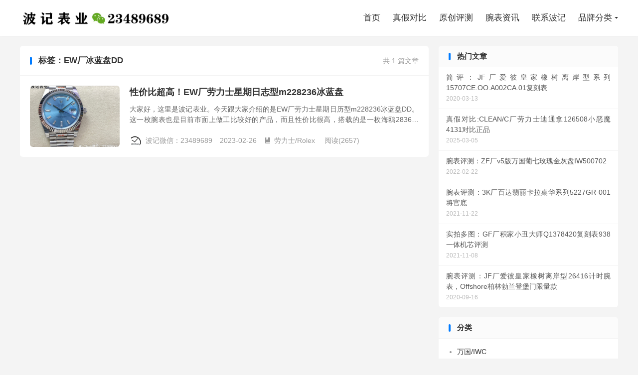

--- FILE ---
content_type: text/html; charset=UTF-8
request_url: https://www.noob3.com/tag/ew%E5%8E%82%E5%86%B0%E8%93%9D%E7%9B%98dd
body_size: 5458
content:
<!DOCTYPE HTML>
<html lang="zh-CN" >
<head>
<meta charset="UTF-8">
<meta http-equiv="X-UA-Compatible" content="IE=edge">
<meta name="viewport" content="width=device-width, initial-scale=1.0, user-scalable=0, minimum-scale=1.0, maximum-scale=1.0">
<meta name="apple-mobile-web-app-title" content="波记玩表">
<meta http-equiv="Cache-Control" content="no-siteapp">
<title>EW厂冰蓝盘DD-波记玩表</title>
<meta name='robots' content='max-image-preview:large' />
<link rel='stylesheet' id='wp-block-library-css' href='https://www.noob3.com/wp-includes/css/dist/block-library/style.min.css?ver=6.6.4' type='text/css' media='all' />
<style id='classic-theme-styles-inline-css' type='text/css'>
/*! This file is auto-generated */
.wp-block-button__link{color:#fff;background-color:#32373c;border-radius:9999px;box-shadow:none;text-decoration:none;padding:calc(.667em + 2px) calc(1.333em + 2px);font-size:1.125em}.wp-block-file__button{background:#32373c;color:#fff;text-decoration:none}
</style>
<style id='global-styles-inline-css' type='text/css'>
:root{--wp--preset--aspect-ratio--square: 1;--wp--preset--aspect-ratio--4-3: 4/3;--wp--preset--aspect-ratio--3-4: 3/4;--wp--preset--aspect-ratio--3-2: 3/2;--wp--preset--aspect-ratio--2-3: 2/3;--wp--preset--aspect-ratio--16-9: 16/9;--wp--preset--aspect-ratio--9-16: 9/16;--wp--preset--color--black: #000000;--wp--preset--color--cyan-bluish-gray: #abb8c3;--wp--preset--color--white: #ffffff;--wp--preset--color--pale-pink: #f78da7;--wp--preset--color--vivid-red: #cf2e2e;--wp--preset--color--luminous-vivid-orange: #ff6900;--wp--preset--color--luminous-vivid-amber: #fcb900;--wp--preset--color--light-green-cyan: #7bdcb5;--wp--preset--color--vivid-green-cyan: #00d084;--wp--preset--color--pale-cyan-blue: #8ed1fc;--wp--preset--color--vivid-cyan-blue: #0693e3;--wp--preset--color--vivid-purple: #9b51e0;--wp--preset--gradient--vivid-cyan-blue-to-vivid-purple: linear-gradient(135deg,rgba(6,147,227,1) 0%,rgb(155,81,224) 100%);--wp--preset--gradient--light-green-cyan-to-vivid-green-cyan: linear-gradient(135deg,rgb(122,220,180) 0%,rgb(0,208,130) 100%);--wp--preset--gradient--luminous-vivid-amber-to-luminous-vivid-orange: linear-gradient(135deg,rgba(252,185,0,1) 0%,rgba(255,105,0,1) 100%);--wp--preset--gradient--luminous-vivid-orange-to-vivid-red: linear-gradient(135deg,rgba(255,105,0,1) 0%,rgb(207,46,46) 100%);--wp--preset--gradient--very-light-gray-to-cyan-bluish-gray: linear-gradient(135deg,rgb(238,238,238) 0%,rgb(169,184,195) 100%);--wp--preset--gradient--cool-to-warm-spectrum: linear-gradient(135deg,rgb(74,234,220) 0%,rgb(151,120,209) 20%,rgb(207,42,186) 40%,rgb(238,44,130) 60%,rgb(251,105,98) 80%,rgb(254,248,76) 100%);--wp--preset--gradient--blush-light-purple: linear-gradient(135deg,rgb(255,206,236) 0%,rgb(152,150,240) 100%);--wp--preset--gradient--blush-bordeaux: linear-gradient(135deg,rgb(254,205,165) 0%,rgb(254,45,45) 50%,rgb(107,0,62) 100%);--wp--preset--gradient--luminous-dusk: linear-gradient(135deg,rgb(255,203,112) 0%,rgb(199,81,192) 50%,rgb(65,88,208) 100%);--wp--preset--gradient--pale-ocean: linear-gradient(135deg,rgb(255,245,203) 0%,rgb(182,227,212) 50%,rgb(51,167,181) 100%);--wp--preset--gradient--electric-grass: linear-gradient(135deg,rgb(202,248,128) 0%,rgb(113,206,126) 100%);--wp--preset--gradient--midnight: linear-gradient(135deg,rgb(2,3,129) 0%,rgb(40,116,252) 100%);--wp--preset--font-size--small: 13px;--wp--preset--font-size--medium: 20px;--wp--preset--font-size--large: 36px;--wp--preset--font-size--x-large: 42px;--wp--preset--spacing--20: 0.44rem;--wp--preset--spacing--30: 0.67rem;--wp--preset--spacing--40: 1rem;--wp--preset--spacing--50: 1.5rem;--wp--preset--spacing--60: 2.25rem;--wp--preset--spacing--70: 3.38rem;--wp--preset--spacing--80: 5.06rem;--wp--preset--shadow--natural: 6px 6px 9px rgba(0, 0, 0, 0.2);--wp--preset--shadow--deep: 12px 12px 50px rgba(0, 0, 0, 0.4);--wp--preset--shadow--sharp: 6px 6px 0px rgba(0, 0, 0, 0.2);--wp--preset--shadow--outlined: 6px 6px 0px -3px rgba(255, 255, 255, 1), 6px 6px rgba(0, 0, 0, 1);--wp--preset--shadow--crisp: 6px 6px 0px rgba(0, 0, 0, 1);}:where(.is-layout-flex){gap: 0.5em;}:where(.is-layout-grid){gap: 0.5em;}body .is-layout-flex{display: flex;}.is-layout-flex{flex-wrap: wrap;align-items: center;}.is-layout-flex > :is(*, div){margin: 0;}body .is-layout-grid{display: grid;}.is-layout-grid > :is(*, div){margin: 0;}:where(.wp-block-columns.is-layout-flex){gap: 2em;}:where(.wp-block-columns.is-layout-grid){gap: 2em;}:where(.wp-block-post-template.is-layout-flex){gap: 1.25em;}:where(.wp-block-post-template.is-layout-grid){gap: 1.25em;}.has-black-color{color: var(--wp--preset--color--black) !important;}.has-cyan-bluish-gray-color{color: var(--wp--preset--color--cyan-bluish-gray) !important;}.has-white-color{color: var(--wp--preset--color--white) !important;}.has-pale-pink-color{color: var(--wp--preset--color--pale-pink) !important;}.has-vivid-red-color{color: var(--wp--preset--color--vivid-red) !important;}.has-luminous-vivid-orange-color{color: var(--wp--preset--color--luminous-vivid-orange) !important;}.has-luminous-vivid-amber-color{color: var(--wp--preset--color--luminous-vivid-amber) !important;}.has-light-green-cyan-color{color: var(--wp--preset--color--light-green-cyan) !important;}.has-vivid-green-cyan-color{color: var(--wp--preset--color--vivid-green-cyan) !important;}.has-pale-cyan-blue-color{color: var(--wp--preset--color--pale-cyan-blue) !important;}.has-vivid-cyan-blue-color{color: var(--wp--preset--color--vivid-cyan-blue) !important;}.has-vivid-purple-color{color: var(--wp--preset--color--vivid-purple) !important;}.has-black-background-color{background-color: var(--wp--preset--color--black) !important;}.has-cyan-bluish-gray-background-color{background-color: var(--wp--preset--color--cyan-bluish-gray) !important;}.has-white-background-color{background-color: var(--wp--preset--color--white) !important;}.has-pale-pink-background-color{background-color: var(--wp--preset--color--pale-pink) !important;}.has-vivid-red-background-color{background-color: var(--wp--preset--color--vivid-red) !important;}.has-luminous-vivid-orange-background-color{background-color: var(--wp--preset--color--luminous-vivid-orange) !important;}.has-luminous-vivid-amber-background-color{background-color: var(--wp--preset--color--luminous-vivid-amber) !important;}.has-light-green-cyan-background-color{background-color: var(--wp--preset--color--light-green-cyan) !important;}.has-vivid-green-cyan-background-color{background-color: var(--wp--preset--color--vivid-green-cyan) !important;}.has-pale-cyan-blue-background-color{background-color: var(--wp--preset--color--pale-cyan-blue) !important;}.has-vivid-cyan-blue-background-color{background-color: var(--wp--preset--color--vivid-cyan-blue) !important;}.has-vivid-purple-background-color{background-color: var(--wp--preset--color--vivid-purple) !important;}.has-black-border-color{border-color: var(--wp--preset--color--black) !important;}.has-cyan-bluish-gray-border-color{border-color: var(--wp--preset--color--cyan-bluish-gray) !important;}.has-white-border-color{border-color: var(--wp--preset--color--white) !important;}.has-pale-pink-border-color{border-color: var(--wp--preset--color--pale-pink) !important;}.has-vivid-red-border-color{border-color: var(--wp--preset--color--vivid-red) !important;}.has-luminous-vivid-orange-border-color{border-color: var(--wp--preset--color--luminous-vivid-orange) !important;}.has-luminous-vivid-amber-border-color{border-color: var(--wp--preset--color--luminous-vivid-amber) !important;}.has-light-green-cyan-border-color{border-color: var(--wp--preset--color--light-green-cyan) !important;}.has-vivid-green-cyan-border-color{border-color: var(--wp--preset--color--vivid-green-cyan) !important;}.has-pale-cyan-blue-border-color{border-color: var(--wp--preset--color--pale-cyan-blue) !important;}.has-vivid-cyan-blue-border-color{border-color: var(--wp--preset--color--vivid-cyan-blue) !important;}.has-vivid-purple-border-color{border-color: var(--wp--preset--color--vivid-purple) !important;}.has-vivid-cyan-blue-to-vivid-purple-gradient-background{background: var(--wp--preset--gradient--vivid-cyan-blue-to-vivid-purple) !important;}.has-light-green-cyan-to-vivid-green-cyan-gradient-background{background: var(--wp--preset--gradient--light-green-cyan-to-vivid-green-cyan) !important;}.has-luminous-vivid-amber-to-luminous-vivid-orange-gradient-background{background: var(--wp--preset--gradient--luminous-vivid-amber-to-luminous-vivid-orange) !important;}.has-luminous-vivid-orange-to-vivid-red-gradient-background{background: var(--wp--preset--gradient--luminous-vivid-orange-to-vivid-red) !important;}.has-very-light-gray-to-cyan-bluish-gray-gradient-background{background: var(--wp--preset--gradient--very-light-gray-to-cyan-bluish-gray) !important;}.has-cool-to-warm-spectrum-gradient-background{background: var(--wp--preset--gradient--cool-to-warm-spectrum) !important;}.has-blush-light-purple-gradient-background{background: var(--wp--preset--gradient--blush-light-purple) !important;}.has-blush-bordeaux-gradient-background{background: var(--wp--preset--gradient--blush-bordeaux) !important;}.has-luminous-dusk-gradient-background{background: var(--wp--preset--gradient--luminous-dusk) !important;}.has-pale-ocean-gradient-background{background: var(--wp--preset--gradient--pale-ocean) !important;}.has-electric-grass-gradient-background{background: var(--wp--preset--gradient--electric-grass) !important;}.has-midnight-gradient-background{background: var(--wp--preset--gradient--midnight) !important;}.has-small-font-size{font-size: var(--wp--preset--font-size--small) !important;}.has-medium-font-size{font-size: var(--wp--preset--font-size--medium) !important;}.has-large-font-size{font-size: var(--wp--preset--font-size--large) !important;}.has-x-large-font-size{font-size: var(--wp--preset--font-size--x-large) !important;}
:where(.wp-block-post-template.is-layout-flex){gap: 1.25em;}:where(.wp-block-post-template.is-layout-grid){gap: 1.25em;}
:where(.wp-block-columns.is-layout-flex){gap: 2em;}:where(.wp-block-columns.is-layout-grid){gap: 2em;}
:root :where(.wp-block-pullquote){font-size: 1.5em;line-height: 1.6;}
</style>
<link rel='stylesheet' id='style-css' href='https://www.noob3.com/wp-content/themes/dux/style.css?ver=6.6.4' type='text/css' media='all' />
<link rel="https://api.w.org/" href="https://www.noob3.com/wp-json/" /><link rel="alternate" title="JSON" type="application/json" href="https://www.noob3.com/wp-json/wp/v2/tags/672" /><meta name="keywords" content="EW厂冰蓝盘DD">
<link rel="icon" href="https://lixiaobo015-1300280324.cos-website.ap-chengdu.myqcloud.com/wp/2022/03/20220328095336124-32x32.png" sizes="32x32" />
<link rel="icon" href="https://lixiaobo015-1300280324.cos-website.ap-chengdu.myqcloud.com/wp/2022/03/20220328095336124-192x192.png" sizes="192x192" />
<link rel="apple-touch-icon" href="https://lixiaobo015-1300280324.cos-website.ap-chengdu.myqcloud.com/wp/2022/03/20220328095336124-180x180.png" />
<meta name="msapplication-TileImage" content="https://lixiaobo015-1300280324.cos-website.ap-chengdu.myqcloud.com/wp/2022/03/20220328095336124-270x270.png" />
<link rel="shortcut icon" href="https://www.noob3.com/favicon.ico">
</head>
<body class="archive tag tag-ewdd tag-672 home nav_fixed m-excerpt-cat m-excerpt-time topbar-off site-layout-2 text-justify-on m-sidebar">
<header class="header">
	<div class="container">
		<div class="logo"><a href="https://www.noob3.com" title="波记玩表-复刻表评测站"><img src="https://lixiaobo015-1300280324.cos-website.ap-chengdu.myqcloud.com/wp/2021/11/20211115135051400.jpg" alt="波记玩表-复刻表评测站">波记玩表</a></div>								<ul class="site-nav site-navbar">
			<li><a href="https://noob3.com">首页</a></li>
<li><a href="https://www.noob3.com/1">真假对比</a></li>
<li><a href="https://www.noob3.com/8">原创评测</a></li>
<li><a href="https://www.noob3.com/wbpc">腕表资讯</a></li>
<li><a rel="privacy-policy" href="https://www.noob3.com/lxbj">联系波记</a></li>
<li class="menu-item-has-children"><a href="https://www.noob3.com/or">品牌分类</a>
<ul class="sub-menu">
	<li><a href="https://www.noob3.com/or/rolex">劳力士/Rolex</a></li>
	<li><a href="https://www.noob3.com/or/pp">百达翡丽/PATEK PHILIPPE</a></li>
	<li><a href="https://www.noob3.com/or/ap">爱彼/AP</a></li>
	<li><a href="https://www.noob3.com/or/wgffff">万国/IWC</a></li>
	<li><a href="https://www.noob3.com/or/omega">欧米茄/OMEGA</a></li>
	<li><a href="https://www.noob3.com/or/cartier">卡地亚/CARTIER</a></li>
	<li><a href="https://www.noob3.com/or/vc">江诗丹顿/VC</a></li>
	<li><a href="https://www.noob3.com/or/jl">积家/Jaeger-LeCoultre</a></li>
	<li><a href="https://www.noob3.com/or/panerai">沛纳海/Panerai</a></li>
	<li><a href="https://www.noob3.com/or/hublot">宇舶/HUBLOT</a></li>
	<li><a href="https://www.noob3.com/or/rm">理查德米勒/RM</a></li>
	<li><a href="https://www.noob3.com/or/blancpain">宝珀/Blancpain</a></li>
	<li><a href="https://www.noob3.com/or/bainianling">百年灵/bainianling</a></li>
	<li><a href="https://www.noob3.com/or/longines">浪琴/Longines</a></li>
	<li><a href="https://www.noob3.com/or/chopard">萧邦/Chopard</a></li>
</ul>
</li>
		</ul>
					</div>
</header>
	<div class="m-icon-nav">
		<i class="tbfa">&#xe612;</i>
		<i class="tbfa">&#xe606;</i>
	</div>
<div class="site-search">
	<div class="container">
		<form method="get" class="site-search-form" action="https://www.noob3.com/">
    <input class="search-input" name="s" type="text" placeholder="输入关键字" value="" required="required">
    <button class="search-btn" type="submit"><i class="tbfa">&#xe611;</i></button>
</form>	</div>
</div>

<section class="container">
	<div class="content-wrap">
		<div class="content">
						<div class="catleader"><div class="-r">共 1 篇文章</div><h1>标签：EW厂冰蓝盘DD</h1></div><article class="excerpt excerpt-1"><a target="_blank" class="focus" href="https://www.noob3.com/7535.html"><img src="https://lixiaobo015-1300280324.cos-website.ap-chengdu.myqcloud.com/wp1/2023/02/20230226163635827.jpg" alt="性价比超高！EW厂劳力士星期日志型m228236冰蓝盘-波记玩表" class="thumb"></a><header><h2><a target="_blank" href="https://www.noob3.com/7535.html" title="性价比超高！EW厂劳力士星期日志型m228236冰蓝盘-波记玩表">性价比超高！EW厂劳力士星期日志型m228236冰蓝盘</a></h2></header><p class="note">大家好，这里是波记表业。今天跟大家介绍的是EW厂劳力士星期日历型m228236冰蓝盘DD。这一枚腕表也是目前市面上做工比较好的产品，而且性价比很高，搭载的是一枚海鸥2836机芯，性能稳定，而且同步原装瞬跳星期日历功能。</p><div class="meta"><span class="author"><img class="avatar" data-src="https://cravatar.cn/avatar/4ea337f6a19d22e553b2f0d66e1c9640?s=96&d=mystery" src="https://www.noob3.com/wp-content/themes/dux/assets/img/avatar-default.png" alt="波记微信：23489689"><a href="https://www.noob3.com/author/lixiaobo015">波记微信：23489689</a></span><time>2023-02-26</time><a class="cat" href="https://www.noob3.com/or/rolex"><i class="tbfa">&#xe60e;</i>劳力士/Rolex</a> <span class="pv">阅读(2657)</span></div></article>		</div>
	</div>
	<div class="sidebar">
	<div class="widget widget_ui_posts"><h3>热门文章</h3><ul class="nopic"><li><a target="_blank" href="https://www.noob3.com/1201.html"><span class="text">简评：JF厂爱彼皇家橡树离岸型系列15707CE.OO.A002CA.01复刻表</span><span class="muted">2020-03-13</span></a></li><li><a target="_blank" href="https://www.noob3.com/9777.html"><span class="text">真假对比:CLEAN/C厂劳力士迪通拿126508小恶魔4131对比正品</span><span class="muted">2025-03-05</span></a></li><li><a target="_blank" href="https://www.noob3.com/3349.html"><span class="text">腕表评测：ZF厂v5版万国葡七玫瑰金灰盘IW500702</span><span class="muted">2022-02-22</span></a></li><li><a target="_blank" href="https://www.noob3.com/1794.html"><span class="text">腕表评测：3K厂百达翡丽卡拉桌华系列5227GR-001将官底</span><span class="muted">2021-11-22</span></a></li><li><a target="_blank" href="https://www.noob3.com/1530.html"><span class="text">实拍多图：GF厂积家小丑大师Q1378420复刻表938一体机芯评测</span><span class="muted">2021-11-08</span></a></li><li><a target="_blank" href="https://www.noob3.com/971.html"><span class="text">腕表评测：JF厂爱彼皇家橡树离岸型26416计时腕表，Offshore柏林勃兰登堡门限量款</span><span class="muted">2020-09-16</span></a></li></ul></div><div class="widget widget_categories"><h3>分类</h3>
			<ul>
					<li class="cat-item cat-item-316"><a href="https://www.noob3.com/or/wgffff">万国/IWC</a>
</li>
	<li class="cat-item cat-item-1165"><a href="https://www.noob3.com/or/%e4%bc%af%e7%88%b5">伯爵</a>
</li>
	<li class="cat-item cat-item-440"><a href="https://www.noob3.com/or/rolex">劳力士/Rolex</a>
</li>
	<li class="cat-item cat-item-576"><a href="https://www.noob3.com/or/cartier">卡地亚/CARTIER</a>
</li>
	<li class="cat-item cat-item-467"><a href="https://www.noob3.com/top">原创测评</a>
</li>
	<li class="cat-item cat-item-18"><a href="https://www.noob3.com/8">原创评测</a>
</li>
	<li class="cat-item cat-item-439"><a href="https://www.noob3.com/or">品牌分类</a>
</li>
	<li class="cat-item cat-item-585"><a href="https://www.noob3.com/or/hublot">宇舶/HUBLOT</a>
</li>
	<li class="cat-item cat-item-577"><a href="https://www.noob3.com/or/blancpain">宝珀/Blancpain</a>
</li>
	<li class="cat-item cat-item-598"><a href="https://www.noob3.com/or/tudor">帝舵/Tudor</a>
</li>
	<li class="cat-item cat-item-578"><a href="https://www.noob3.com/or/omega">欧米茄/OMEGA</a>
</li>
	<li class="cat-item cat-item-579"><a href="https://www.noob3.com/or/vc">江诗丹顿/VC</a>
</li>
	<li class="cat-item cat-item-572"><a href="https://www.noob3.com/or/panerai">沛纳海/Panerai</a>
</li>
	<li class="cat-item cat-item-749"><a href="https://www.noob3.com/or/longines">浪琴/Longines</a>
</li>
	<li class="cat-item cat-item-580"><a href="https://www.noob3.com/or/ap">爱彼/AP</a>
</li>
	<li class="cat-item cat-item-16"><a href="https://www.noob3.com/wbzs">玩表知识</a>
</li>
	<li class="cat-item cat-item-581"><a href="https://www.noob3.com/or/rm">理查德米勒/RM</a>
</li>
	<li class="cat-item cat-item-582"><a href="https://www.noob3.com/or/bainianling">百年灵/bainianling</a>
</li>
	<li class="cat-item cat-item-583"><a href="https://www.noob3.com/or/pp">百达翡丽/PATEK PHILIPPE</a>
</li>
	<li class="cat-item cat-item-17"><a href="https://www.noob3.com/1">真假对比</a>
</li>
	<li class="cat-item cat-item-584"><a href="https://www.noob3.com/or/jl">积家/Jaeger-LeCoultre</a>
</li>
	<li class="cat-item cat-item-19"><a href="https://www.noob3.com/wbpc">腕表资讯</a>
</li>
	<li class="cat-item cat-item-586"><a href="https://www.noob3.com/or/chopard">萧邦/Chopard</a>
</li>
	<li class="cat-item cat-item-224"><a href="https://www.noob3.com/bo15">随机推荐</a>
</li>
			</ul>

			</div></div></section>

<div class="branding">
	<div class="container">
		<h2>波记表业 复刻表评测站</h2>
		<h4>了解价格或其他细节 请直接咨询波记</h4>
		<a class="btn btn-primary" href="https://www.noob3.com/8">腕表评测<i class="tbfa">&#xe87e;</i></a><a class="btn btn-primary" href="https://www.noob3.com/lxbj">联系波记<i class="tbfa">&#xe87e;</i></a>	</div>
</div><footer class="footer">
	<div class="container">
						<p>&copy; 2010-2026 &nbsp; <a href="https://www.noob3.com">波记玩表</a> &nbsp; <a href="https://www.noob3.com/sitemap.xml">网站地图</a>
<a href="https://www.noob3.com/top">2022</a>
</p>
					</div>
</footer>
<script>window.TBUI={"www":"https:\/\/www.noob3.com","uri":"https:\/\/www.noob3.com\/wp-content\/themes\/dux","ajaxurl":"https:\/\/www.noob3.com\/wp-admin\/admin-ajax.php","ver":"","roll":"1 2","copyoff":1,"ajaxpager":"10","fullimage":"1","captcha":0,"captcha_comment":0,"captcha_login":1,"captcha_register":1,"table_scroll_m":1,"table_scroll_w":"800","pre_color":1,"pre_copy":1,"turnstile_key":""}</script>
<script type="text/javascript" src="https://www.noob3.com/wp-content/themes/dux/assets/js/libs/jquery.min.js?ver=6.6.4" id="jquery-js"></script>
<script type="text/javascript" src="https://www.noob3.com/wp-content/themes/dux/assets/js/loader.js?ver=6.6.4" id="loader-js"></script>
</body>
</html>